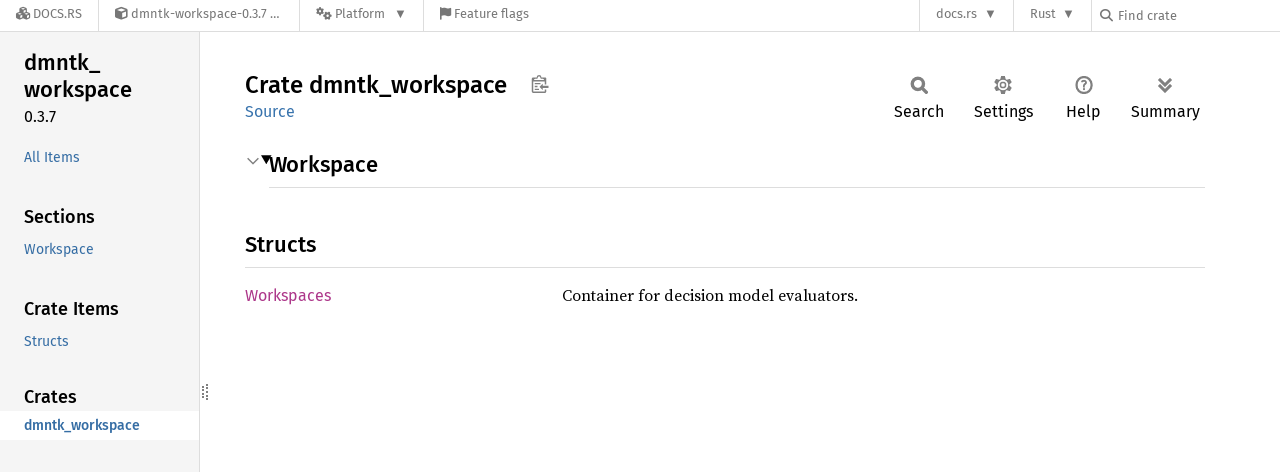

--- FILE ---
content_type: text/html; charset=utf-8
request_url: https://docs.rs/dmntk-workspace/latest/dmntk_workspace/
body_size: 4397
content:
<!DOCTYPE html><html lang="en"><head><meta charset="utf-8"><meta name="viewport" content="width=device-width, initial-scale=1.0"><meta name="generator" content="rustdoc"><meta name="description" content="Workspace"><title>dmntk_workspace - Rust</title><script>if(window.location.protocol!=="file:")document.head.insertAdjacentHTML("beforeend","SourceSerif4-Regular-6b053e98.ttf.woff2,FiraSans-Italic-81dc35de.woff2,FiraSans-Regular-0fe48ade.woff2,FiraSans-MediumItalic-ccf7e434.woff2,FiraSans-Medium-e1aa3f0a.woff2,SourceCodePro-Regular-8badfe75.ttf.woff2,SourceCodePro-Semibold-aa29a496.ttf.woff2".split(",").map(f=>`<link rel="preload" as="font" type="font/woff2"href="/-/rustdoc.static/${f}">`).join(""))</script><link rel="stylesheet" href="/-/rustdoc.static/normalize-9960930a.css"><link rel="stylesheet" href="/-/static/vendored.css?0-1-0-e6d7c66e-2025-12-21" media="all" /><link rel="stylesheet" href="/-/rustdoc.static/rustdoc-e56847b5.css"><meta name="rustdoc-vars" data-root-path="../" data-static-root-path="/-/rustdoc.static/" data-current-crate="dmntk_workspace" data-themes="" data-resource-suffix="-20250829-1.91.0-nightly-fe5536432" data-rustdoc-version="1.91.0-nightly (fe5536432 2025-08-29)" data-channel="nightly" data-search-js="search-03d23683.js" data-stringdex-js="stringdex-0e748618.js" data-settings-js="settings-c38705f0.js" ><script src="/-/rustdoc.static/storage-e2aeef58.js"></script><script defer src="../crates-20250829-1.91.0-nightly-fe5536432.js"></script><script defer src="/-/rustdoc.static/main-6dc2a7f3.js"></script><noscript><link rel="stylesheet" href="/-/rustdoc.static/noscript-263c88ec.css"></noscript><link rel="alternate icon" type="image/png" href="/-/rustdoc.static/favicon-32x32-eab170b8.png"><link rel="icon" type="image/svg+xml" href="/-/rustdoc.static/favicon-044be391.svg"><link rel="stylesheet" href="/-/static/rustdoc-2025-08-20.css?0-1-0-e6d7c66e-2025-12-21" media="all" /><link rel="stylesheet" href="/-/static/font-awesome.css?0-1-0-e6d7c66e-2025-12-21" media="all" />

        <link rel="search" href="/-/static/opensearch.xml" type="application/opensearchdescription+xml" title="Docs.rs" />

        <script type="text/javascript">(function() {
    function applyTheme(theme) {
        if (theme) {
            document.documentElement.dataset.docsRsTheme = theme;
        }
    }

    window.addEventListener("storage", ev => {
        if (ev.key === "rustdoc-theme") {
            applyTheme(ev.newValue);
        }
    });

    // see ./storage-change-detection.html for details
    window.addEventListener("message", ev => {
        if (ev.data && ev.data.storage && ev.data.storage.key === "rustdoc-theme") {
            applyTheme(ev.data.storage.value);
        }
    });

    applyTheme(window.localStorage.getItem("rustdoc-theme"));
})();</script></head><body class="rustdoc-page">
<div class="nav-container">
    <div class="container">
        <div class="pure-menu pure-menu-horizontal" role="navigation" aria-label="Main navigation">
            <form action="/releases/search"
                  method="GET"
                  id="nav-search-form"
                  class="landing-search-form-nav  ">

                
                <a href="/" class="pure-menu-heading pure-menu-link docsrs-logo" aria-label="Docs.rs">
                    <span title="Docs.rs"><span class="fa fa-solid fa-cubes " aria-hidden="true"></span></span>
                    <span class="title">Docs.rs</span>
                </a><ul class="pure-menu-list">
    <script id="crate-metadata" type="application/json">
        
        {
            "name": "dmntk-workspace",
            "version": "0.3.7"
        }
    </script><li class="pure-menu-item pure-menu-has-children">
            <a href="#" class="pure-menu-link crate-name" title="DMNTK | Workspace">
                <span class="fa fa-solid fa-cube " aria-hidden="true"></span>
                <span class="title">dmntk-workspace-0.3.7</span>
            </a><div class="pure-menu-children package-details-menu">
                
                <ul class="pure-menu-list menu-item-divided">
                    <li class="pure-menu-heading" id="crate-title">
                        dmntk-workspace 0.3.7
                        <span id="clipboard" class="svg-clipboard" title="Copy crate name and version information"></span>
                    </li><li class="pure-menu-item">
                        <a href="/dmntk-workspace/0.3.7/dmntk_workspace/" class="pure-menu-link description" id="permalink" title="Get a link to this specific version"><span class="fa fa-solid fa-link " aria-hidden="true"></span> Permalink
                        </a>
                    </li><li class="pure-menu-item">
                        <a href="/crate/dmntk-workspace/latest" class="pure-menu-link description" title="See dmntk-workspace in docs.rs">
                            <span class="fa fa-solid fa-cube " aria-hidden="true"></span> Docs.rs crate page
                        </a>
                    </li><li class="pure-menu-item">
                            <span class="pure-menu-link description"><span class="fa fa-solid fa-scale-unbalanced-flip " aria-hidden="true"></span>
                            <a href="https://spdx.org/licenses/MIT" class="pure-menu-sublink">MIT</a> OR <a href="https://spdx.org/licenses/Apache-2.0" class="pure-menu-sublink">Apache-2.0</a></span>
                        </li></ul>

                <div class="pure-g menu-item-divided">
                    <div class="pure-u-1-2 right-border">
                        <ul class="pure-menu-list">
                            <li class="pure-menu-heading">Links</li>

                            <li class="pure-menu-item">
                                    <a href="https://github.com/dmntk/dmntk.rs.git" class="pure-menu-link">
                                        <span class="fa fa-solid fa-code-branch " aria-hidden="true"></span> Repository
                                    </a>
                                </li><li class="pure-menu-item">
                                <a href="https://crates.io/crates/dmntk-workspace" class="pure-menu-link" title="See dmntk-workspace in crates.io">
                                    <span class="fa fa-solid fa-cube " aria-hidden="true"></span> crates.io
                                </a>
                            </li>

                            
                            <li class="pure-menu-item">
                                <a href="/crate/dmntk-workspace/latest/source/" title="Browse source of dmntk-workspace-0.3.7" class="pure-menu-link">
                                    <span class="fa fa-solid fa-folder-open " aria-hidden="true"></span> Source
                                </a>
                            </li>
                        </ul>
                    </div><div class="pure-u-1-2">
                        <ul class="pure-menu-list" id="topbar-owners">
                            <li class="pure-menu-heading">Owners</li><li class="pure-menu-item">
                                    <a href="https://crates.io/users/DariuszDepta" class="pure-menu-link">
                                        <span class="fa fa-solid fa-user " aria-hidden="true"></span> DariuszDepta
                                    </a>
                                </li><li class="pure-menu-item">
                                    <a href="https://crates.io/teams/github:dmntk:core" class="pure-menu-link">
                                        <span class="fa fa-solid fa-user " aria-hidden="true"></span> github:dmntk:core
                                    </a>
                                </li></ul>
                    </div>
                </div>

                <div class="pure-g menu-item-divided">
                    <div class="pure-u-1-2 right-border">
                        <ul class="pure-menu-list">
                            <li class="pure-menu-heading">Dependencies</li>

                            
                            <li class="pure-menu-item">
                                <div class="pure-menu pure-menu-scrollable sub-menu" tabindex="-1">
                                    <ul class="pure-menu-list">
                                        <li class="pure-menu-item"><a href="/dmntk-common/^0.3.7/" class="pure-menu-link">
                dmntk-common ^0.3.7
                
                    <i class="dependencies normal">normal</i>
                    
                
            </a>
        </li><li class="pure-menu-item"><a href="/dmntk-feel/^0.3.7/" class="pure-menu-link">
                dmntk-feel ^0.3.7
                
                    <i class="dependencies normal">normal</i>
                    
                
            </a>
        </li><li class="pure-menu-item"><a href="/dmntk-feel-evaluator/^0.3.7/" class="pure-menu-link">
                dmntk-feel-evaluator ^0.3.7
                
                    <i class="dependencies normal">normal</i>
                    
                
            </a>
        </li><li class="pure-menu-item"><a href="/dmntk-macros/^0.3.7/" class="pure-menu-link">
                dmntk-macros ^0.3.7
                
                    <i class="dependencies normal">normal</i>
                    
                
            </a>
        </li><li class="pure-menu-item"><a href="/dmntk-model/^0.3.7/" class="pure-menu-link">
                dmntk-model ^0.3.7
                
                    <i class="dependencies normal">normal</i>
                    
                
            </a>
        </li><li class="pure-menu-item"><a href="/dmntk-model-evaluator/^0.3.7/" class="pure-menu-link">
                dmntk-model-evaluator ^0.3.7
                
                    <i class="dependencies normal">normal</i>
                    
                
            </a>
        </li><li class="pure-menu-item"><a href="/urlencoding/^2.1.3/" class="pure-menu-link">
                urlencoding ^2.1.3
                
                    <i class="dependencies normal">normal</i>
                    
                
            </a>
        </li><li class="pure-menu-item"><a href="/walkdir/^2.5.0/" class="pure-menu-link">
                walkdir ^2.5.0
                
                    <i class="dependencies normal">normal</i>
                    
                
            </a>
        </li><li class="pure-menu-item"><a href="/dmntk-examples/^0.3.7/" class="pure-menu-link">
                dmntk-examples ^0.3.7
                
                    <i class="dependencies dev">dev</i>
                    
                
            </a>
        </li>
                                    </ul>
                                </div>
                            </li>
                        </ul>
                    </div>

                    <div class="pure-u-1-2">
                        <ul class="pure-menu-list">
                            <li class="pure-menu-heading">Versions</li>

                            <li class="pure-menu-item">
                                <div class="pure-menu pure-menu-scrollable sub-menu" id="releases-list" tabindex="-1" data-url="/crate/dmntk-workspace/latest/menus/releases/dmntk_workspace/">
                                    <span class="rotate"><span class="fa fa-solid fa-spinner " aria-hidden="true"></span></span>
                                </div>
                            </li>
                        </ul>
                    </div>
                </div>
                    
                    
                    <div class="pure-g">
                        <div class="pure-u-1">
                            <ul class="pure-menu-list">
                                <li>
                                    <a href="/crate/dmntk-workspace/latest" class="pure-menu-link">
                                        <b>100%</b>
                                        of the crate is documented
                                    </a>
                                </li>
                            </ul>
                        </div>
                    </div></div>
        </li><li class="pure-menu-item pure-menu-has-children">
                <a href="#" class="pure-menu-link" aria-label="Platform">
                    <span class="fa fa-solid fa-gears " aria-hidden="true"></span>
                    <span class="title">Platform</span>
                </a>

                
                <ul class="pure-menu-children" id="platforms" data-url="/crate/dmntk-workspace/latest/menus/platforms/dmntk_workspace/"><li class="pure-menu-item">
            <a href="/crate/dmntk-workspace/latest/target-redirect/dmntk_workspace/" class="pure-menu-link" data-fragment="retain" rel="nofollow">x86_64-unknown-linux-gnu</a>
        </li></ul>
            </li><li class="pure-menu-item">
                <a href="/crate/dmntk-workspace/latest/features" title="Browse available feature flags of dmntk-workspace-0.3.7" class="pure-menu-link">
                    <span class="fa fa-solid fa-flag " aria-hidden="true"></span>
                    <span class="title">Feature flags</span>
                </a>
            </li>
        
    
</ul><div class="spacer"></div>
                
                

<ul class="pure-menu-list">
                    <li class="pure-menu-item pure-menu-has-children">
                        <a href="#" class="pure-menu-link" aria-label="docs.rs">docs.rs</a>
                        <ul class="pure-menu-children aligned-icons"><li class="pure-menu-item"><a class="pure-menu-link" href="/about"><span class="fa fa-solid fa-circle-info " aria-hidden="true"></span> About docs.rs</a></li><li class="pure-menu-item"><a class="pure-menu-link" href="/about/badges"><span class="fa fa-brands fa-fonticons " aria-hidden="true"></span> Badges</a></li><li class="pure-menu-item"><a class="pure-menu-link" href="/about/builds"><span class="fa fa-solid fa-gears " aria-hidden="true"></span> Builds</a></li><li class="pure-menu-item"><a class="pure-menu-link" href="/about/metadata"><span class="fa fa-solid fa-table " aria-hidden="true"></span> Metadata</a></li><li class="pure-menu-item"><a class="pure-menu-link" href="/about/redirections"><span class="fa fa-solid fa-road " aria-hidden="true"></span> Shorthand URLs</a></li><li class="pure-menu-item"><a class="pure-menu-link" href="/about/download"><span class="fa fa-solid fa-download " aria-hidden="true"></span> Download</a></li><li class="pure-menu-item"><a class="pure-menu-link" href="/about/rustdoc-json"><span class="fa fa-solid fa-file-code " aria-hidden="true"></span> Rustdoc JSON</a></li><li class="pure-menu-item"><a class="pure-menu-link" href="/releases/queue"><span class="fa fa-solid fa-gears " aria-hidden="true"></span> Build queue</a></li><li class="pure-menu-item"><a class="pure-menu-link" href="https://foundation.rust-lang.org/policies/privacy-policy/#docs.rs" target="_blank"><span class="fa fa-solid fa-shield-halved " aria-hidden="true"></span> Privacy policy</a></li></ul>
                    </li>
                </ul>
                <ul class="pure-menu-list"><li class="pure-menu-item pure-menu-has-children">
                        <a href="#" class="pure-menu-link" aria-label="Rust">Rust</a>
                        <ul class="pure-menu-children">
                            <li class="pure-menu-item"><a class="pure-menu-link" href="https://www.rust-lang.org/" target="_blank">Rust website</a></li>
                            <li class="pure-menu-item"><a class="pure-menu-link" href="https://doc.rust-lang.org/book/" target="_blank">The Book</a></li>

                            <li class="pure-menu-item"><a class="pure-menu-link" href="https://doc.rust-lang.org/std/" target="_blank">Standard Library API Reference</a></li>

                            <li class="pure-menu-item"><a class="pure-menu-link" href="https://doc.rust-lang.org/rust-by-example/" target="_blank">Rust by Example</a></li>

                            <li class="pure-menu-item"><a class="pure-menu-link" href="https://doc.rust-lang.org/cargo/guide/" target="_blank">The Cargo Guide</a></li>

                            <li class="pure-menu-item"><a class="pure-menu-link" href="https://doc.rust-lang.org/nightly/clippy" target="_blank">Clippy Documentation</a></li>
                        </ul>
                    </li>
                </ul>
                
                <div id="search-input-nav">
                    <label for="nav-search">
                        <span class="fa fa-solid fa-magnifying-glass " aria-hidden="true"></span>
                    </label>

                    
                    
                    <input id="nav-search" name="query" type="text" aria-label="Find crate by search query" tabindex="-1"
                        placeholder="Find crate"
                        >
                </div>
            </form>
        </div>
    </div>
</div><div class="rustdoc mod crate container-rustdoc" id="rustdoc_body_wrapper" tabindex="-1"><script async src="/-/static/menu.js?0-1-0-e6d7c66e-2025-12-21"></script>
<script async src="/-/static/index.js?0-1-0-e6d7c66e-2025-12-21"></script>

<iframe src="/-/storage-change-detection.html" width="0" height="0" style="display: none"></iframe><!--[if lte IE 11]><div class="warning">This old browser is unsupported and will most likely display funky things.</div><![endif]--><rustdoc-topbar><h2><a href="#">Crate dmntk_workspace</a></h2></rustdoc-topbar><nav class="sidebar"><div class="sidebar-crate"><h2><a href="../dmntk_workspace/index.html">dmntk_<wbr>workspace</a><span class="version">0.3.7</span></h2></div><div class="sidebar-elems"><ul class="block"><li><a id="all-types" href="all.html">All Items</a></li></ul><section id="rustdoc-toc"><h3><a href="#">Sections</a></h3><ul class="block top-toc"><li><a href="#workspace" title="Workspace">Workspace</a></li></ul><h3><a href="#structs">Crate Items</a></h3><ul class="block"><li><a href="#structs" title="Structs">Structs</a></li></ul></section><div id="rustdoc-modnav"></div></div></nav><div class="sidebar-resizer" title="Drag to resize sidebar"></div><main><div class="width-limiter"><section id="main-content" class="content"><div class="main-heading"><h1>Crate <span>dmntk_<wbr>workspace</span>&nbsp;<button id="copy-path" title="Copy item path to clipboard">Copy item path</button></h1><rustdoc-toolbar></rustdoc-toolbar><span class="sub-heading"><a class="src" href="../src/dmntk_workspace/lib.rs.html#1-10">Source</a> </span></div><details class="toggle top-doc" open><summary class="hideme"><span>Expand description</span></summary><div class="docblock"><h2 id="workspace"><a class="doc-anchor" href="#workspace">§</a>Workspace</h2></div></details><h2 id="structs" class="section-header">Structs<a href="#structs" class="anchor">§</a></h2><dl class="item-table"><dt><a class="struct" href="struct.Workspaces.html" title="struct dmntk_workspace::Workspaces">Workspaces</a></dt><dd>Container for decision model evaluators.</dd></dl></section></div></main></div></body></html>

--- FILE ---
content_type: text/javascript
request_url: https://docs.rs/dmntk-workspace/latest/crates-20250829-1.91.0-nightly-fe5536432.js
body_size: -263
content:
window.ALL_CRATES = ["dmntk_workspace"];
//{"start":21,"fragment_lengths":[17]}